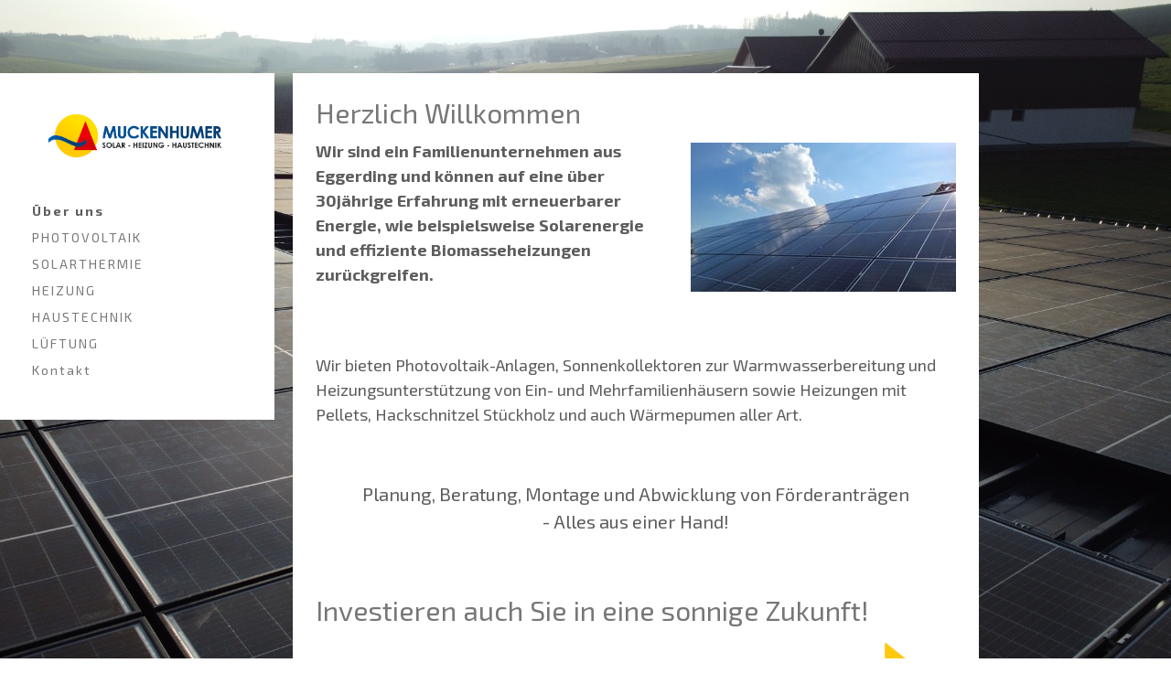

--- FILE ---
content_type: text/html; charset=UTF-8
request_url: https://www.muckenhumer.co.at/
body_size: 15284
content:
<!DOCTYPE html>
<html lang="de-DE"><head>
    <meta charset="utf-8"/>
    <link rel="dns-prefetch preconnect" href="https://u.jimcdn.com/" crossorigin="anonymous"/>
<link rel="dns-prefetch preconnect" href="https://assets.jimstatic.com/" crossorigin="anonymous"/>
<link rel="dns-prefetch preconnect" href="https://image.jimcdn.com" crossorigin="anonymous"/>
<link rel="dns-prefetch preconnect" href="https://fonts.jimstatic.com" crossorigin="anonymous"/>
<meta name="viewport" content="width=device-width, initial-scale=1"/>
<meta http-equiv="X-UA-Compatible" content="IE=edge"/>
<meta name="description" content="Muckenhumer Haustechnik -  Nachhaltige und energiesparende Energiesysteme Ihr Partner aus Eggerding wenn es um Photovoltaik und Heizung geht. "/>
<meta name="robots" content="index, follow, archive"/>
<meta property="st:section" content="Muckenhumer Haustechnik -  Nachhaltige und energiesparende Energiesysteme Ihr Partner aus Eggerding wenn es um Photovoltaik und Heizung geht. "/>
<meta name="generator" content="Jimdo Creator"/>
<meta name="twitter:title" content="Solar - Heizung - Haustechnik"/>
<meta name="twitter:description" content="Muckenhumer Haustechnik - Nachhaltige und energiesparende Energiesysteme Ihr Partner aus Eggerding wenn es um Photovoltaik und Heizung geht."/>
<meta name="twitter:card" content="summary_large_image"/>
<meta property="og:url" content="http://www.muckenhumer.co.at/"/>
<meta property="og:title" content="Solar - Heizung - Haustechnik"/>
<meta property="og:description" content="Muckenhumer Haustechnik - Nachhaltige und energiesparende Energiesysteme Ihr Partner aus Eggerding wenn es um Photovoltaik und Heizung geht."/>
<meta property="og:type" content="website"/>
<meta property="og:locale" content="de_DE"/>
<meta property="og:site_name" content="Muckenhumer"/>
<meta name="twitter:image" content="https://image.jimcdn.com/cdn-cgi/image/width=1920%2Cheight=1024%2Cfit=contain%2Cformat=jpg%2C/app/cms/storage/image/path/scdc34dbe6187e272/image/i79d9778dbb42628d/version/1711290210/image.jpg"/>
<meta property="og:image" content="https://image.jimcdn.com/cdn-cgi/image/width=1920%2Cheight=1024%2Cfit=contain%2Cformat=jpg%2C/app/cms/storage/image/path/scdc34dbe6187e272/image/i79d9778dbb42628d/version/1711290210/image.jpg"/>
<meta property="og:image:width" content="1821"/>
<meta property="og:image:height" content="1024"/>
<meta property="og:image:secure_url" content="https://image.jimcdn.com/cdn-cgi/image/width=1920%2Cheight=1024%2Cfit=contain%2Cformat=jpg%2C/app/cms/storage/image/path/scdc34dbe6187e272/image/i79d9778dbb42628d/version/1711290210/image.jpg"/><title>Solar - Heizung - Haustechnik - Muckenhumer</title>
<link rel="shortcut icon" href="https://u.jimcdn.com/cms/o/scdc34dbe6187e272/img/favicon.png?t=1301042708"/>
    
<link rel="canonical" href="https://www.muckenhumer.co.at/"/>

        <script src="https://assets.jimstatic.com/ckies.js.7c38a5f4f8d944ade39b.js"></script>

        <script src="https://assets.jimstatic.com/cookieControl.js.b05bf5f4339fa83b8e79.js"></script>
    <script>window.CookieControlSet.setToNormal();</script>

    <style>html,body{margin:0}.hidden{display:none}.n{padding:5px}#cc-website-title a {text-decoration: none}.cc-m-image-align-1{text-align:left}.cc-m-image-align-2{text-align:right}.cc-m-image-align-3{text-align:center}</style>

        <link href="https://u.jimcdn.com/cms/o/scdc34dbe6187e272/layout/dm_5a79a5cad27025b12d549fc15a0ed4f5/css/layout.css?t=1674303106" rel="stylesheet" type="text/css" id="jimdo_layout_css"/>
<script>     /* <![CDATA[ */     /*!  loadCss [c]2014 @scottjehl, Filament Group, Inc.  Licensed MIT */     window.loadCSS = window.loadCss = function(e,n,t){var r,l=window.document,a=l.createElement("link");if(n)r=n;else{var i=(l.body||l.getElementsByTagName("head")[0]).childNodes;r=i[i.length-1]}var o=l.styleSheets;a.rel="stylesheet",a.href=e,a.media="only x",r.parentNode.insertBefore(a,n?r:r.nextSibling);var d=function(e){for(var n=a.href,t=o.length;t--;)if(o[t].href===n)return e.call(a);setTimeout(function(){d(e)})};return a.onloadcssdefined=d,d(function(){a.media=t||"all"}),a};     window.onloadCSS = function(n,o){n.onload=function(){n.onload=null,o&&o.call(n)},"isApplicationInstalled"in navigator&&"onloadcssdefined"in n&&n.onloadcssdefined(o)}     /* ]]> */ </script>     <script>
// <![CDATA[
onloadCSS(loadCss('https://assets.jimstatic.com/web.css.0732c147b7adfbb7c932a67d78765812.css') , function() {
    this.id = 'jimdo_web_css';
});
// ]]>
</script>
<link href="https://assets.jimstatic.com/web.css.0732c147b7adfbb7c932a67d78765812.css" rel="preload" as="style"/>
<noscript>
<link href="https://assets.jimstatic.com/web.css.0732c147b7adfbb7c932a67d78765812.css" rel="stylesheet"/>
</noscript>
    <script>
    //<![CDATA[
        var jimdoData = {"isTestserver":false,"isLcJimdoCom":false,"isJimdoHelpCenter":false,"isProtectedPage":false,"cstok":"","cacheJsKey":"f2a20e3ad0eadf0179fa9c2ac1152f5cde1da56f","cacheCssKey":"f2a20e3ad0eadf0179fa9c2ac1152f5cde1da56f","cdnUrl":"https:\/\/assets.jimstatic.com\/","minUrl":"https:\/\/assets.jimstatic.com\/app\/cdn\/min\/file\/","authUrl":"https:\/\/a.jimdo.com\/","webPath":"https:\/\/www.muckenhumer.co.at\/","appUrl":"https:\/\/a.jimdo.com\/","cmsLanguage":"de_DE","isFreePackage":false,"mobile":false,"isDevkitTemplateUsed":true,"isTemplateResponsive":true,"websiteId":"scdc34dbe6187e272","pageId":807661664,"packageId":2,"shop":{"deliveryTimeTexts":{"1":"1 - 3 Tage Lieferzeit","2":"3 - 5 Tage Lieferzeit","3":"5 - 8 Tage Lieferzeit"},"checkoutButtonText":"Zur Kasse","isReady":false,"currencyFormat":{"pattern":"\u00a4#,##0.00","convertedPattern":"$#,##0.00","symbols":{"GROUPING_SEPARATOR":",","DECIMAL_SEPARATOR":".","CURRENCY_SYMBOL":"$"}},"currencyLocale":"en_US"},"tr":{"gmap":{"searchNotFound":"Die angegebene Adresse konnte nicht gefunden werden.","routeNotFound":"Die Anfahrtsroute konnte nicht berechnet werden. M\u00f6gliche Gr\u00fcnde: Die Startadresse ist zu ungenau oder zu weit von der Zieladresse entfernt."},"shop":{"checkoutSubmit":{"next":"N\u00e4chster Schritt","wait":"Bitte warten"},"paypalError":"Da ist leider etwas schiefgelaufen. Bitte versuche es erneut!","cartBar":"Zum Warenkorb","maintenance":"Dieser Shop ist vor\u00fcbergehend leider nicht erreichbar. Bitte probieren Sie es sp\u00e4ter noch einmal.","addToCartOverlay":{"productInsertedText":"Der Artikel wurde dem Warenkorb hinzugef\u00fcgt.","continueShoppingText":"Weiter einkaufen","reloadPageText":"neu laden"},"notReadyText":"Dieser Shop ist noch nicht vollst\u00e4ndig eingerichtet.","numLeftText":"Mehr als {:num} Exemplare dieses Artikels sind z.Z. leider nicht verf\u00fcgbar.","oneLeftText":"Es ist leider nur noch ein Exemplar dieses Artikels verf\u00fcgbar."},"common":{"timeout":"Es ist ein Fehler aufgetreten. Die von dir ausgew\u00e4hlte Aktion wurde abgebrochen. Bitte versuche es in ein paar Minuten erneut."},"form":{"badRequest":"Es ist ein Fehler aufgetreten: Die Eingaben konnten leider nicht \u00fcbermittelt werden. Bitte versuche es sp\u00e4ter noch einmal!"}},"jQuery":"jimdoGen002","isJimdoMobileApp":false,"bgConfig":{"id":20161364,"type":"slideshow","options":{"fixed":true,"speed":54},"images":[{"id":5275779964,"url":"https:\/\/image.jimcdn.com\/app\/cms\/image\/transf\/none\/path\/scdc34dbe6187e272\/backgroundarea\/ib9c3811c0be18b58\/version\/1674302907\/image.jpg","altText":"","focalPointX":0.583343505859375,"focalPointY":94.8672539364975051512374193407595157623291015625},{"id":5275806764,"url":"https:\/\/image.jimcdn.com\/app\/cms\/image\/transf\/none\/path\/scdc34dbe6187e272\/backgroundarea\/ide2186944e6697b4\/version\/1674303106\/image.jpg","altText":"","focalPointX":49.083343505859375,"focalPointY":42.6548645559665402515747700817883014678955078125}]},"bgFullscreen":null,"responsiveBreakpointLandscape":767,"responsiveBreakpointPortrait":480,"copyableHeadlineLinks":false,"tocGeneration":false,"googlemapsConsoleKey":false,"loggingForAnalytics":false,"loggingForPredefinedPages":false,"isFacebookPixelIdEnabled":false,"userAccountId":"3cd73e2a-6c94-4698-ae57-ca3a26582172"};
    // ]]>
</script>

     <script> (function(window) { 'use strict'; var regBuff = window.__regModuleBuffer = []; var regModuleBuffer = function() { var args = [].slice.call(arguments); regBuff.push(args); }; if (!window.regModule) { window.regModule = regModuleBuffer; } })(window); </script>
    <script src="https://assets.jimstatic.com/web.js.58bdb3da3da85b5697c0.js" async="true"></script>
    <script src="https://assets.jimstatic.com/at.js.62588d64be2115a866ce.js"></script>
    
</head>

<body class="body cc-page cc-page-index cc-indexpage j-m-gallery-styles j-m-video-styles j-m-hr-styles j-m-header-styles j-m-text-styles j-m-emotionheader-styles j-m-htmlCode-styles j-m-rss-styles j-m-form-styles-disabled j-m-table-styles j-m-textWithImage-styles j-m-downloadDocument-styles j-m-imageSubtitle-styles j-m-flickr-styles j-m-googlemaps-styles j-m-blogSelection-styles-disabled j-m-comment-styles-disabled j-m-jimdo-styles j-m-profile-styles j-m-guestbook-styles j-m-promotion-styles j-m-twitter-styles j-m-hgrid-styles j-m-shoppingcart-styles-disabled j-m-catalog-styles j-m-product-styles-disabled j-m-facebook-styles j-m-sharebuttons-styles j-m-formnew-styles-disabled j-m-callToAction-styles j-m-turbo-styles j-m-spacing-styles j-m-googleplus-styles j-m-dummy-styles j-m-search-styles j-m-booking-styles j-m-socialprofiles-styles j-footer-styles cc-pagemode-default cc-content-parent" id="page-807661664">

<div id="cc-inner" class="cc-content-parent">
  <input type="checkbox" id="jtpl-mobile-navigation__checkbox" class="jtpl-mobile-navigation__checkbox"/><!-- _main.sass --><div class="jtpl-main alignment-options cc-content-parent">

    <!-- background-area -->
    <div class="jtpl-background-area" background-area=""></div>
    <!-- END background-area -->

    <!-- _mobile-navigation.sass -->
    <nav class="jtpl-mobile-navigation navigation-colors navigation-colors--transparency"><label for="jtpl-mobile-navigation__checkbox" class="jtpl-mobile-navigation__label">
        <span class="jtpl-mobile-navigation__borders navigation-colors__menu-icon"></span>
      </label>
      <div class="jtpl-mobile-navigation__inner">
        <div data-container="navigation"><div class="j-nav-variant-nested"><ul class="cc-nav-level-0 j-nav-level-0"><li id="cc-nav-view-807661664" class="jmd-nav__list-item-0 cc-nav-current j-nav-current jmd-nav__item--current"><a href="/" data-link-title="Über uns" class="cc-nav-current j-nav-current jmd-nav__link--current">Über uns</a></li><li id="cc-nav-view-1052062064" class="jmd-nav__list-item-0"><a href="/photovoltaik/" data-link-title="PHOTOVOLTAIK">PHOTOVOLTAIK</a></li><li id="cc-nav-view-939821664" class="jmd-nav__list-item-0"><a href="/solarthermie/" data-link-title="SOLARTHERMIE">SOLARTHERMIE</a></li><li id="cc-nav-view-807661764" class="jmd-nav__list-item-0 j-nav-has-children"><a href="/heizung/" data-link-title="HEIZUNG">HEIZUNG</a><span data-navi-toggle="cc-nav-view-807661764" class="jmd-nav__toggle-button"></span><ul class="cc-nav-level-1 j-nav-level-1"><li id="cc-nav-view-1052044764" class="jmd-nav__list-item-1"><a href="/heizung/wärmepumpe/" data-link-title="Wärmepumpe">Wärmepumpe</a></li><li id="cc-nav-view-1045207264" class="jmd-nav__list-item-1"><a href="/heizung/pellets/" data-link-title="Pellets">Pellets</a></li><li id="cc-nav-view-1045983364" class="jmd-nav__list-item-1"><a href="/heizung/hackschnitzel/" data-link-title="Hackschnitzel">Hackschnitzel</a></li><li id="cc-nav-view-1045983464" class="jmd-nav__list-item-1"><a href="/heizung/stückholz/" data-link-title="Stückholz">Stückholz</a></li></ul></li><li id="cc-nav-view-1044476464" class="jmd-nav__list-item-0"><a href="/haustechnik/" data-link-title="HAUSTECHNIK">HAUSTECHNIK</a></li><li id="cc-nav-view-1118857564" class="jmd-nav__list-item-0"><a href="/lüftung/" data-link-title="LÜFTUNG">LÜFTUNG</a></li><li id="cc-nav-view-807662664" class="jmd-nav__list-item-0"><a href="/kontakt/" data-link-title="Kontakt">Kontakt</a></li></ul></div></div>
      </div>
    </nav><!-- END _mobile-navigation.sass --><!-- _header.sass --><header class="jtpl-header navigation-colors"><div class="jtpl-logo">
        <div id="cc-website-logo" class="cc-single-module-element"><div id="cc-m-5945721464" class="j-module n j-imageSubtitle"><div class="cc-m-image-container"><figure class="cc-imagewrapper cc-m-image-align-1">
<a href="https://www.muckenhumer.co.at/" target="_self"><img srcset="https://image.jimcdn.com/cdn-cgi/image/width=320%2Cheight=10000%2Cfit=contain%2Cformat=png%2C/app/cms/storage/image/path/scdc34dbe6187e272/image/id55be3d07fd55d54/version/1483983109/image.png 320w, https://image.jimcdn.com/cdn-cgi/image/width=640%2Cheight=10000%2Cfit=contain%2Cformat=png%2C/app/cms/storage/image/path/scdc34dbe6187e272/image/id55be3d07fd55d54/version/1483983109/image.png 640w, https://image.jimcdn.com/cdn-cgi/image/width=753%2Cheight=10000%2Cfit=contain%2Cformat=png%2C/app/cms/storage/image/path/scdc34dbe6187e272/image/id55be3d07fd55d54/version/1483983109/image.png 753w, https://image.jimcdn.com/cdn-cgi/image/width=960%2Cheight=10000%2Cfit=contain%2Cformat=png%2C/app/cms/storage/image/path/scdc34dbe6187e272/image/id55be3d07fd55d54/version/1483983109/image.png 960w, https://image.jimcdn.com/cdn-cgi/image/width=1280%2Cheight=10000%2Cfit=contain%2Cformat=png%2C/app/cms/storage/image/path/scdc34dbe6187e272/image/id55be3d07fd55d54/version/1483983109/image.png 1280w, https://image.jimcdn.com/cdn-cgi/image/width=1506%2Cheight=10000%2Cfit=contain%2Cformat=png%2C/app/cms/storage/image/path/scdc34dbe6187e272/image/id55be3d07fd55d54/version/1483983109/image.png 1506w" sizes="(min-width: 753px) 753px, 100vw" id="cc-m-imagesubtitle-image-5945721464" src="https://image.jimcdn.com/cdn-cgi/image/width=753%2Cheight=10000%2Cfit=contain%2Cformat=png%2C/app/cms/storage/image/path/scdc34dbe6187e272/image/id55be3d07fd55d54/version/1483983109/image.png" alt="Muckenhumer" class="" data-src-width="6272" data-src-height="1664" data-src="https://image.jimcdn.com/cdn-cgi/image/width=753%2Cheight=10000%2Cfit=contain%2Cformat=png%2C/app/cms/storage/image/path/scdc34dbe6187e272/image/id55be3d07fd55d54/version/1483983109/image.png" data-image-id="4141933764"/></a>    

</figure>
</div>
<div class="cc-clear"></div>
<script id="cc-m-reg-5945721464">// <![CDATA[

    window.regModule("module_imageSubtitle", {"data":{"imageExists":true,"hyperlink":"","hyperlink_target":"","hyperlinkAsString":"","pinterest":"0","id":5945721464,"widthEqualsContent":"0","resizeWidth":"753","resizeHeight":200},"id":5945721464});
// ]]>
</script></div></div>
      </div>

      <!-- _navigation.sass -->
      <nav class="jtpl-navigation"><div class="jtpl-navigation__inner">
          <div data-container="navigation"><div class="j-nav-variant-nested"><ul class="cc-nav-level-0 j-nav-level-0"><li id="cc-nav-view-807661664" class="jmd-nav__list-item-0 cc-nav-current j-nav-current jmd-nav__item--current"><a href="/" data-link-title="Über uns" class="cc-nav-current j-nav-current jmd-nav__link--current">Über uns</a></li><li id="cc-nav-view-1052062064" class="jmd-nav__list-item-0"><a href="/photovoltaik/" data-link-title="PHOTOVOLTAIK">PHOTOVOLTAIK</a></li><li id="cc-nav-view-939821664" class="jmd-nav__list-item-0"><a href="/solarthermie/" data-link-title="SOLARTHERMIE">SOLARTHERMIE</a></li><li id="cc-nav-view-807661764" class="jmd-nav__list-item-0 j-nav-has-children"><a href="/heizung/" data-link-title="HEIZUNG">HEIZUNG</a><span data-navi-toggle="cc-nav-view-807661764" class="jmd-nav__toggle-button"></span></li><li id="cc-nav-view-1044476464" class="jmd-nav__list-item-0"><a href="/haustechnik/" data-link-title="HAUSTECHNIK">HAUSTECHNIK</a></li><li id="cc-nav-view-1118857564" class="jmd-nav__list-item-0"><a href="/lüftung/" data-link-title="LÜFTUNG">LÜFTUNG</a></li><li id="cc-nav-view-807662664" class="jmd-nav__list-item-0"><a href="/kontakt/" data-link-title="Kontakt">Kontakt</a></li></ul></div></div>
        </div>
      </nav><!-- END _navigation.sass --></header><!-- END _header.sass --><!-- _section-main.sass --><section class="jtpl-section-main content-options cc-content-parent"><div class="jtpl-content cc-content-parent">
        <div id="content_area" data-container="content"><div id="content_start"></div>
        
        <div id="cc-matrix-994964964"><div id="cc-m-5865794564" class="j-module n j-header "><h2 class="" id="cc-m-header-5865794564">Herzlich Willkommen</h2></div><div id="cc-m-5884564564" class="j-module n j-textWithImage "><figure class="cc-imagewrapper cc-m-image-align-2">
<a href="javascript:;" rel="lightbox" data-href="https://image.jimcdn.com/cdn-cgi/image/fit=contain%2Cformat=jpg%2C/app/cms/storage/image/path/scdc34dbe6187e272/image/i79d9778dbb42628d/version/1711290210/image.jpg"><img srcset="https://image.jimcdn.com/cdn-cgi/image/width=290%2Cheight=1024%2Cfit=contain%2Cformat=jpg%2C/app/cms/storage/image/path/scdc34dbe6187e272/image/i79d9778dbb42628d/version/1711290210/image.jpg 290w, https://image.jimcdn.com/cdn-cgi/image/width=320%2Cheight=1024%2Cfit=contain%2Cformat=jpg%2C/app/cms/storage/image/path/scdc34dbe6187e272/image/i79d9778dbb42628d/version/1711290210/image.jpg 320w, https://image.jimcdn.com/cdn-cgi/image/width=580%2Cheight=1024%2Cfit=contain%2Cformat=jpg%2C/app/cms/storage/image/path/scdc34dbe6187e272/image/i79d9778dbb42628d/version/1711290210/image.jpg 580w" sizes="(min-width: 290px) 290px, 100vw" id="cc-m-textwithimage-image-5884564564" src="https://image.jimcdn.com/cdn-cgi/image/width=290%2Cheight=1024%2Cfit=contain%2Cformat=jpg%2C/app/cms/storage/image/path/scdc34dbe6187e272/image/i79d9778dbb42628d/version/1711290210/image.jpg" alt="" class="" data-src-width="4032" data-src-height="2268" data-src="https://image.jimcdn.com/cdn-cgi/image/width=290%2Cheight=1024%2Cfit=contain%2Cformat=jpg%2C/app/cms/storage/image/path/scdc34dbe6187e272/image/i79d9778dbb42628d/version/1711290210/image.jpg" data-image-id="4070588064"/></a>    

</figure>
<div>
    <div id="cc-m-textwithimage-5884564564" data-name="text" data-action="text" class="cc-m-textwithimage-inline-rte">
        <p style="text-align: left;">
    <span style="font-size: 18px;"><strong>Wir sind ein Familienunternehmen aus Eggerding und können auf eine über 30jährige Erfahrung mit erneuerbarer Energie, wie beispielsweise Solarenergie und
    effiziente Biomasseheizungen zurückgreifen.</strong></span>
</p>

<p style="text-align: justify;">
     
</p>

<p style="text-align: justify;">
     
</p>

<p style="text-align: justify;">
     
</p>

<p style="text-align: left;">
    <span style="font-size: 18px;">Wir bieten Photovoltaik-Anlagen, Sonnenkollektoren zur Warmwasserbereitung und Heizungsunterstützung von Ein- und Mehrfamilienhäusern sowie Heizungen
    mit</span><br/>
    <span style="font-size: 18px;">Pellets, Hackschnitzel Stückholz und auch Wärmepumen aller Art.</span>
</p>    </div>
</div>

<div class="cc-clear"></div>
<script id="cc-m-reg-5884564564">// <![CDATA[

    window.regModule("module_textWithImage", {"data":{"imageExists":true,"hyperlink":"","hyperlink_target":"","hyperlinkAsString":"","pinterest":"0","id":5884564564,"widthEqualsContent":"0","resizeWidth":"290","resizeHeight":164},"variant":"default","selector":"#cc-m-5884564564","id":5884564564});
// ]]>
</script></div><div id="cc-m-5847691964" class="j-module n j-text "><p>
     
</p>

<p style="text-align: center;">
     <br/>
    <span style="font-size: 20px;">Planung, Beratung, Montage und Abwicklung von Förderanträgen</span>
</p>

<p style="text-align: center;">
    <span style="font-size: 20px;">- Alles aus einer Hand!</span>
</p>

<p>
    <span style="font-size: 20px;"> </span>
</p>

<p>
     
</p></div><div id="cc-m-5857719164" class="j-module n j-header "><h2 class="" id="cc-m-header-5857719164">Investieren auch Sie in eine sonnige Zukunft!</h2></div><div id="cc-m-5857726964" class="j-module n j-textWithImage "><figure class="cc-imagewrapper cc-m-image-align-2">
<a href="/kontakt/"><img srcset="https://image.jimcdn.com/cdn-cgi/image/width=150%2Cheight=1024%2Cfit=contain%2Cformat=png%2C/app/cms/storage/image/path/scdc34dbe6187e272/image/i0c9a76bdefcbe6cb/version/1390230820/image.png 150w, https://image.jimcdn.com/cdn-cgi/image/width=300%2Cheight=1024%2Cfit=contain%2Cformat=png%2C/app/cms/storage/image/path/scdc34dbe6187e272/image/i0c9a76bdefcbe6cb/version/1390230820/image.png 300w" sizes="(min-width: 150px) 150px, 100vw" id="cc-m-textwithimage-image-5857726964" src="https://image.jimcdn.com/cdn-cgi/image/width=150%2Cheight=1024%2Cfit=contain%2Cformat=png%2C/app/cms/storage/image/path/scdc34dbe6187e272/image/i0c9a76bdefcbe6cb/version/1390230820/image.png" alt="" class="" data-src-width="374" data-src-height="299" data-src="https://image.jimcdn.com/cdn-cgi/image/width=150%2Cheight=1024%2Cfit=contain%2Cformat=png%2C/app/cms/storage/image/path/scdc34dbe6187e272/image/i0c9a76bdefcbe6cb/version/1390230820/image.png" data-image-id="4040996564"/></a>    

</figure>
<div>
    <div id="cc-m-textwithimage-5857726964" data-name="text" data-action="text" class="cc-m-textwithimage-inline-rte">
        <p>
     
</p>

<p style="text-align: right;">
     
</p>

<p>
    Haben Sie Fragen? Wir informieren Sie gerne und unverbindlich.
</p>

<p>
     
</p>    </div>
</div>

<div class="cc-clear"></div>
<script id="cc-m-reg-5857726964">// <![CDATA[

    window.regModule("module_textWithImage", {"data":{"imageExists":true,"hyperlink":"\/app\/scdc34dbe6187e272\/pa8306fa4b89041a1\/","hyperlink_target":"","hyperlinkAsString":"Kontakt","pinterest":"0","id":5857726964,"widthEqualsContent":"0","resizeWidth":"150","resizeHeight":120},"id":5857726964});
// ]]>
</script></div><div id="cc-m-7161264964" class="j-module n j-spacing ">
    <div class="cc-m-spacer" style="height: 100px;">
    
</div>

</div><div id="cc-m-8197002364" class="j-module n j-hr ">    <hr/>
</div><div id="cc-m-6382615564" class="j-module n j-header "><h2 class="" id="cc-m-header-6382615564">Wir Sind Fronius System Partner</h2></div><div id="cc-m-6382615264" class="j-module n j-textWithImage "><figure class="cc-imagewrapper cc-m-image-align-1">
<img srcset="https://image.jimcdn.com/cdn-cgi/image/width=248%2Cheight=1024%2Cfit=contain%2Cformat=png%2C/app/cms/storage/image/path/scdc34dbe6187e272/image/i1a68f7790eff7161/version/1712592669/image.png 248w, https://image.jimcdn.com/cdn-cgi/image/width=320%2Cheight=1024%2Cfit=contain%2Cformat=png%2C/app/cms/storage/image/path/scdc34dbe6187e272/image/i1a68f7790eff7161/version/1712592669/image.png 320w, https://image.jimcdn.com/cdn-cgi/image/width=496%2Cheight=1024%2Cfit=contain%2Cformat=png%2C/app/cms/storage/image/path/scdc34dbe6187e272/image/i1a68f7790eff7161/version/1712592669/image.png 496w" sizes="(min-width: 248px) 248px, 100vw" id="cc-m-textwithimage-image-6382615264" src="https://image.jimcdn.com/cdn-cgi/image/width=248%2Cheight=1024%2Cfit=contain%2Cformat=png%2C/app/cms/storage/image/path/scdc34dbe6187e272/image/i1a68f7790eff7161/version/1712592669/image.png" alt="" class="" data-src-width="709" data-src-height="709" data-src="https://image.jimcdn.com/cdn-cgi/image/width=248%2Cheight=1024%2Cfit=contain%2Cformat=png%2C/app/cms/storage/image/path/scdc34dbe6187e272/image/i1a68f7790eff7161/version/1712592669/image.png" data-image-id="4353562764"/>    

</figure>
<div>
    <div id="cc-m-textwithimage-6382615264" data-name="text" data-action="text" class="cc-m-textwithimage-inline-rte">
        <p>
    <span style="font-size: 16px;"><strong>Fronius System Partner sind von Fronius ausgewählte und geschulte Installateure.</strong></span>
</p>

<p>
     
</p>

<p>
    <span style="font-size: 16px;"><strong>Wir bieten Ihnen immer höchste Qualität, sowohl in der Planung, als auch bei der Installation und Servicierung Ihrer individuellen
    Energielösung.</strong></span>
</p>

<p>
     
</p>

<p>
    <span style="font-size: 16px;"><strong>Wir beraten Sie gerne zu einer lebenswerten Zukunft mit 100 % erneuerbarer Energie.</strong></span>
</p>

<p>
    <span style="font-size: 18px;"><strong> </strong></span>
</p>    </div>
</div>

<div class="cc-clear"></div>
<script id="cc-m-reg-6382615264">// <![CDATA[

    window.regModule("module_textWithImage", {"data":{"imageExists":true,"hyperlink":"","hyperlink_target":"","hyperlinkAsString":"","pinterest":"0","id":6382615264,"widthEqualsContent":"0","resizeWidth":"248","resizeHeight":248},"id":6382615264});
// ]]>
</script></div><div id="cc-m-6232838464" class="j-module n j-spacing ">
    <div class="cc-m-spacer" style="height: 75px;">
    
</div>

</div><div id="cc-m-5857729464" class="j-module n j-hr ">    <hr/>
</div><div id="cc-m-6919605164" class="j-module n j-header "><h2 class="" id="cc-m-header-6919605164">ETA Heiztechnik Imagefilm</h2></div><div id="cc-m-6919604964" class="j-module n j-video "><div class="cc-m-video-gutter cc-m-video-align-left cc-m-video-ratio-2" style="width: 666px;">
    <div class="cc-m-video-wrapper">
<iframe id="cc-m-video-youtu-container-6919604964" class="cc-m-video-youtu-container cc-m-video-container" frameborder="0" allowfullscreen="true" style="border: 0; display: none" data-src="https://www.youtube-nocookie.com/embed/Mib4J4nmS3s?wmode=transparent&amp;vq=hd1080">
</iframe>
<div class="cc-youtu-embed-placeholder" style="                 font-weight: lighter;                 font-family: sans-serif;                 font-size: 12pt;                 line-height: 1.5em;                 width: 100%;                 height: 100%;                 display: none;                 background-color: #717677;                 position: absolute;              ">
    <div>
        <img src="https://assets.jimstatic.com/s/img/web/module/video/video-play.svg" style="                             position: absolute;                             bottom: 0;                             left: 0;                             right: 0;                             top: -25%;                             margin: auto;                             max-width: 100%;                             max-height: 100%;"/>
    </div>
    <div style="                     margin: auto;                     text-align: center;                     bottom: 0;                     position: absolute;                     padding: 16px;                     font-size: 10pt;                     line-height: 1.5em;                     color: white;                     background-color: rgba(113, 118, 119, 0.66);                 ">
                    <span>
                        Inhalte von YouTube werden aufgrund deiner Cookie-Einstellungen nicht angezeigt. Akzeptiere die <a href="javascript:window.CookieControl.showCookieSettings();">funktionellen Cookies im Cookie-Banner</a>, um den Cookie-Richtlinien von YouTube zuzustimmen und den Inhalt anzusehen.                    </span>
    </div>
</div>
        <div class="cc-m-video-overlay"></div>
    </div>

</div>

<div class="cc-clear"></div>

<script id="cc-m-reg-6919604964">// <![CDATA[

    window.regModule("module_video", {"variant":"default","id":6919604964,"maxwidth":1920,"maxheight":1200,"minwidth":100,"minheight":100,"useContentSize":0,"isVideoValid":true,"align":"left","height":"374","width":"666","ratioIndex":2});
// ]]>
</script></div><div id="cc-m-6919605264" class="j-module n j-text "><div class="" data-block="true" data-editor="dlivl" data-offset-key="68tpn-0-0">
    <div data-offset-key="68tpn-0-0" class="_1mf _1mj">
        <span data-offset-key="68tpn-0-0"><span data-text="true">Als Zertifizierter ETA Heiztechnik Servicepartner freuen wir uns besonders über den neuen Imagefilm!</span></span>
    </div>
</div>

<div class="" data-block="true" data-editor="dlivl" data-offset-key="b87vd-0-0">
    <div data-offset-key="b87vd-0-0" class="_1mf _1mj">
        <span data-offset-key="b87vd-0-0"> </span>
    </div>
</div>

<div class="" data-block="true" data-editor="dlivl" data-offset-key="mvi7-0-0">
    <div data-offset-key="mvi7-0-0" class="_1mf _1mj">
        <span data-offset-key="mvi7-0-0"><span data-text="true">Dieser ermöglicht einen kleinen Einblick in die Abläufe von einer der besten Pellet, Hackschnitzel sowie Stückholz Heizungsfirmen
        Österreich und auch der Welt.</span></span>
    </div>
</div>

<div class="" data-block="true" data-editor="dlivl" data-offset-key="e1uo-0-0">
    <div data-offset-key="e1uo-0-0" class="_1mf _1mj">
        <span data-offset-key="e1uo-0-0"> </span>
    </div>
</div></div><div id="cc-m-6447315864" class="j-module n j-spacing ">
    <div class="cc-m-spacer" style="height: 50px;">
    
</div>

</div><div id="cc-m-8197002464" class="j-module n j-hr ">    <hr/>
</div><div id="cc-m-7161261564" class="j-module n j-header "><h2 class="" id="cc-m-header-7161261564">Aktuelle Studie zum Thema Heizung</h2></div><div id="cc-m-7161261664" class="j-module n j-header "><h3 class="" id="cc-m-header-7161261664">Heizkostenvergleich der TU Wien - Was kostet Heizen wirklich?</h3></div><div id="cc-m-7161262164" class="j-module n j-text "><p>
    Der Heizkostenvergleich der TU-Wien basiert auf realistischen Annahmen – die Ergebnisse unterscheiden sich daher stark vom jährlich veröffentlichten Heizkostenvergleich der Österreichischen
    Energieagentur. Lesen Sie hier die Ergebnisse sowie Details zum Ausgangspunkt und Methodik der Studie. Ein wichtiges Ergebnis vorweg: Erneuerbare Energie ist wettbewerbsfähig und günstiger als
    fossile Energieträger.<br/>
    Hier der Link zur Studie:
</p></div><div id="cc-m-7161264364" class="j-module n j-imageSubtitle "><figure class="cc-imagewrapper cc-m-image-align-1 cc-m-width-maxed">
<a href="https://www.propellets.at/Heizkostenvergleich_TU-Wien" target="_blank"><img srcset="https://image.jimcdn.com/cdn-cgi/image/width=320%2Cheight=10000%2Cfit=contain%2Cformat=jpg%2C/app/cms/storage/image/path/scdc34dbe6187e272/image/i766d8df310aa64db/version/1517256800/image.jpg 320w, https://image.jimcdn.com/cdn-cgi/image/width=640%2Cheight=10000%2Cfit=contain%2Cformat=jpg%2C/app/cms/storage/image/path/scdc34dbe6187e272/image/i766d8df310aa64db/version/1517256800/image.jpg 640w, https://image.jimcdn.com/cdn-cgi/image/width=666%2Cheight=10000%2Cfit=contain%2Cformat=jpg%2C/app/cms/storage/image/path/scdc34dbe6187e272/image/i766d8df310aa64db/version/1517256800/image.jpg 666w, https://image.jimcdn.com/cdn-cgi/image/width=960%2Cheight=10000%2Cfit=contain%2Cformat=jpg%2C/app/cms/storage/image/path/scdc34dbe6187e272/image/i766d8df310aa64db/version/1517256800/image.jpg 960w, https://image.jimcdn.com/cdn-cgi/image/width=1280%2Cheight=10000%2Cfit=contain%2Cformat=jpg%2C/app/cms/storage/image/path/scdc34dbe6187e272/image/i766d8df310aa64db/version/1517256800/image.jpg 1280w, https://image.jimcdn.com/cdn-cgi/image/width=1332%2Cheight=10000%2Cfit=contain%2Cformat=jpg%2C/app/cms/storage/image/path/scdc34dbe6187e272/image/i766d8df310aa64db/version/1517256800/image.jpg 1332w" sizes="(min-width: 666px) 666px, 100vw" id="cc-m-imagesubtitle-image-7161264364" src="https://image.jimcdn.com/cdn-cgi/image/width=666%2Cheight=10000%2Cfit=contain%2Cformat=jpg%2C/app/cms/storage/image/path/scdc34dbe6187e272/image/i766d8df310aa64db/version/1517256800/image.jpg" alt="" class="" data-src-width="4965" data-src-height="3505" data-src="https://image.jimcdn.com/cdn-cgi/image/width=666%2Cheight=10000%2Cfit=contain%2Cformat=jpg%2C/app/cms/storage/image/path/scdc34dbe6187e272/image/i766d8df310aa64db/version/1517256800/image.jpg" data-image-id="4635026864"/></a>    

</figure>

<div class="cc-clear"></div>
<script id="cc-m-reg-7161264364">// <![CDATA[

    window.regModule("module_imageSubtitle", {"data":{"imageExists":true,"hyperlink":"https:\/\/www.propellets.at\/Heizkostenvergleich_TU-Wien","hyperlink_target":"_blank","hyperlinkAsString":"https:\/\/www.propellets.at\/Heizkostenvergleich_TU-Wien","pinterest":"0","id":7161264364,"widthEqualsContent":"1","resizeWidth":"666","resizeHeight":471},"id":7161264364});
// ]]>
</script></div><div id="cc-m-7161264864" class="j-module n j-spacing ">
    <div class="cc-m-spacer" style="height: 101px;">
    
</div>

</div><div id="cc-m-6382610564" class="j-module n j-hr ">    <hr/>
</div><div id="cc-m-6382608964" class="j-module n j-header "><h2 class="" id="cc-m-header-6382608964">Wir gratulieren!</h2></div><div id="cc-m-6382609064" class="j-module n j-textWithImage "><figure class="cc-imagewrapper cc-m-image-align-1">
<img srcset="https://image.jimcdn.com/cdn-cgi/image/width=320%2Cheight=1024%2Cfit=contain%2Cformat=jpg%2C/app/cms/storage/image/path/scdc34dbe6187e272/image/i72f8c50abc0a1d0e/version/1499526184/image.jpg 320w, https://image.jimcdn.com/cdn-cgi/image/width=640%2Cheight=1024%2Cfit=contain%2Cformat=jpg%2C/app/cms/storage/image/path/scdc34dbe6187e272/image/i72f8c50abc0a1d0e/version/1499526184/image.jpg 640w, https://image.jimcdn.com/cdn-cgi/image/width=646%2Cheight=1024%2Cfit=contain%2Cformat=jpg%2C/app/cms/storage/image/path/scdc34dbe6187e272/image/i72f8c50abc0a1d0e/version/1499526184/image.jpg 646w, https://image.jimcdn.com/cdn-cgi/image/width=960%2Cheight=1024%2Cfit=contain%2Cformat=jpg%2C/app/cms/storage/image/path/scdc34dbe6187e272/image/i72f8c50abc0a1d0e/version/1499526184/image.jpg 960w, https://image.jimcdn.com/cdn-cgi/image/width=1280%2Cheight=1024%2Cfit=contain%2Cformat=jpg%2C/app/cms/storage/image/path/scdc34dbe6187e272/image/i72f8c50abc0a1d0e/version/1499526184/image.jpg 1280w, https://image.jimcdn.com/cdn-cgi/image/width=1292%2Cheight=1024%2Cfit=contain%2Cformat=jpg%2C/app/cms/storage/image/path/scdc34dbe6187e272/image/i72f8c50abc0a1d0e/version/1499526184/image.jpg 1292w" sizes="(min-width: 646px) 646px, 100vw" id="cc-m-textwithimage-image-6382609064" src="https://image.jimcdn.com/cdn-cgi/image/width=646%2Cheight=1024%2Cfit=contain%2Cformat=jpg%2C/app/cms/storage/image/path/scdc34dbe6187e272/image/i72f8c50abc0a1d0e/version/1499526184/image.jpg" alt="" class="" data-src-width="5184" data-src-height="3456" data-src="https://image.jimcdn.com/cdn-cgi/image/width=646%2Cheight=1024%2Cfit=contain%2Cformat=jpg%2C/app/cms/storage/image/path/scdc34dbe6187e272/image/i72f8c50abc0a1d0e/version/1499526184/image.jpg" data-image-id="4353555964"/>    

</figure>
<div>
    <div id="cc-m-textwithimage-6382609064" data-name="text" data-action="text" class="cc-m-textwithimage-inline-rte">
        <p>
    <strong>Nach dem Gas-Sanitär Meister im letzten Jahr hat Rafael Muckenhumer auch den Meister in Heizungstechnik mit Auszeichnung bestanden!</strong>
</p>

<p>
     
</p>

<p>
    <strong>Wir gratulieren sehr herzlich</strong> <strong>und wünschen ihm auf seinem weiteren Ausbildungsweg alles Gute!</strong>
</p>    </div>
</div>

<div class="cc-clear"></div>
<script id="cc-m-reg-6382609064">// <![CDATA[

    window.regModule("module_textWithImage", {"data":{"imageExists":true,"hyperlink":"","hyperlink_target":"","hyperlinkAsString":"","pinterest":"0","id":6382609064,"widthEqualsContent":"0","resizeWidth":"646","resizeHeight":431},"id":6382609064});
// ]]>
</script></div><div id="cc-m-6832675964" class="j-module n j-spacing ">
    <div class="cc-m-spacer" style="height: 50px;">
    
</div>

</div><div id="cc-m-6454703364" class="j-module n j-header "><h2 class="" id="cc-m-header-6454703364">Die neue Hackschnitzelheizung von ETA</h2></div><div id="cc-m-6454698464" class="j-module n j-textWithImage "><figure class="cc-imagewrapper cc-m-image-align-1">
<a href="/heizung/hackschnitzel/"><img srcset="https://image.jimcdn.com/cdn-cgi/image/width=320%2Cheight=1024%2Cfit=contain%2Cformat=jpg%2C/app/cms/storage/image/path/scdc34dbe6187e272/image/id662fd9393b6be0d/version/1483805350/image.jpg 320w, https://image.jimcdn.com/cdn-cgi/image/width=322%2Cheight=1024%2Cfit=contain%2Cformat=jpg%2C/app/cms/storage/image/path/scdc34dbe6187e272/image/id662fd9393b6be0d/version/1483805350/image.jpg 322w, https://image.jimcdn.com/cdn-cgi/image/width=640%2Cheight=1024%2Cfit=contain%2Cformat=jpg%2C/app/cms/storage/image/path/scdc34dbe6187e272/image/id662fd9393b6be0d/version/1483805350/image.jpg 640w, https://image.jimcdn.com/cdn-cgi/image/width=644%2Cheight=1024%2Cfit=contain%2Cformat=jpg%2C/app/cms/storage/image/path/scdc34dbe6187e272/image/id662fd9393b6be0d/version/1483805350/image.jpg 644w" sizes="(min-width: 322px) 322px, 100vw" id="cc-m-textwithimage-image-6454698464" src="https://image.jimcdn.com/cdn-cgi/image/width=322%2Cheight=1024%2Cfit=contain%2Cformat=jpg%2C/app/cms/storage/image/path/scdc34dbe6187e272/image/id662fd9393b6be0d/version/1483805350/image.jpg" alt="" class="" data-src-width="1128" data-src-height="1200" data-src="https://image.jimcdn.com/cdn-cgi/image/width=322%2Cheight=1024%2Cfit=contain%2Cformat=jpg%2C/app/cms/storage/image/path/scdc34dbe6187e272/image/id662fd9393b6be0d/version/1483805350/image.jpg" data-image-id="4397046264"/></a>    

</figure>
<div>
    <div id="cc-m-textwithimage-6454698464" data-name="text" data-action="text" class="cc-m-textwithimage-inline-rte">
        <p>
    <span style="font-size: 13px;"><strong>Noch effizienter und sparsamer</strong>. </span> <span style="font-size: 13px;">Das Unternehmen ETA bietet den optimierten ETA eHACK
    Hackschnitzelkessel mit neuer Verbrennungstechnik und integrierbarem Partikelabscheider. Welches Holz wird zu Hackschnitzeln verarbeitet? Wie hoch ist der Wassergehalt? Wie viel Rinde wurde
    mitverarbeitet? – Je nach Hackgutqualität gelangen nach der Verbrennung unterschiedlich viele Staubpartikel in die Abgase. Da ist es nicht immer leicht, die gesetzlich vorgegebenen Emissionswerte
    einzuhalten. Entscheidend sind eine optimale Verbrennung in einer sauberen Brennkammer und, wenn notwendig, ein Partikelabscheider (Staubfilter) im Abgasweg. Ein integrierter Partikelabscheider
    ist eine Revolution.</span>
</p>

<p>
     
</p>    </div>
</div>

<div class="cc-clear"></div>
<script id="cc-m-reg-6454698464">// <![CDATA[

    window.regModule("module_textWithImage", {"data":{"imageExists":true,"hyperlink":"\/app\/scdc34dbe6187e272\/pe059ba3588bc2a3a\/","hyperlink_target":"","hyperlinkAsString":"Hackschnitzel","pinterest":"0","id":6454698464,"widthEqualsContent":"0","resizeWidth":"322","resizeHeight":343},"id":6454698464});
// ]]>
</script></div><div id="cc-m-5858315964" class="j-module n j-hr ">    <hr/>
</div><div id="cc-m-5956800264" class="j-module n j-sharebuttons ">
<div class="cc-sharebuttons-element cc-sharebuttons-size-32 cc-sharebuttons-style-colored cc-sharebuttons-design-round cc-sharebuttons-align-left">


    <a class="cc-sharebuttons-facebook" href="http://www.facebook.com/sharer.php?u=https://www.muckenhumer.co.at/&amp;t=%C3%9Cber%20uns" title="Facebook" target="_blank"></a><a class="cc-sharebuttons-x" href="https://x.com/share?text=%C3%9Cber%20uns&amp;url=https%3A%2F%2Fwww.muckenhumer.co.at%2F" title="X" target="_blank"></a><a class="cc-sharebuttons-mail" href="mailto:?subject=%C3%9Cber%20uns&amp;body=https://www.muckenhumer.co.at/" title="E-Mail" target=""></a><a class="cc-sharebuttons-evernote" href="http://www.evernote.com/clip.action?url=https://www.muckenhumer.co.at/&amp;title=%C3%9Cber%20uns" title="Evernote" target="_blank"></a><a class="cc-sharebuttons-linkedin" href="http://www.linkedin.com/shareArticle?mini=true&amp;url=https://www.muckenhumer.co.at/&amp;title=%C3%9Cber%20uns" title="LinkedIn" target="_blank"></a><a class="cc-sharebuttons-xing" href="https://www.xing.com/social_plugins/share/new?url=https://www.muckenhumer.co.at/" title="Xing" target="_blank"></a><a class="cc-sharebuttons-tumblr" href="http://www.tumblr.com/share?v=3&amp;u=https://www.muckenhumer.co.at/&amp;t=%C3%9Cber%20uns" title="Tumblr" target="_blank"></a>

</div>
</div></div>
        
        </div>
      </div>
    </section><!-- END _section-main.sass --><!-- _section-aside.sass --><section class="jtpl-section-aside sidebar-options-box"><aside class="jtpl-sidebar sidebar-options-inner"><div data-container="sidebar"><div id="cc-matrix-994965564"><div id="cc-m-5957939164" class="j-module n j-textWithImage "><figure class="cc-imagewrapper cc-m-image-align-1">
<a href="http://www.energiesparen-im-haushalt.de/energie/bauen-und-modernisieren/modernisierung-haus/heizung-modernisieren/heizkosten-gas-oel-pellets.html" target="_blank"><img srcset="https://image.jimcdn.com/cdn-cgi/image/width=152%2Cheight=1024%2Cfit=contain%2Cformat=jpg%2C/app/cms/storage/image/path/scdc34dbe6187e272/image/i12508474a11893c1/version/1425548049/image.jpg 152w, https://image.jimcdn.com/cdn-cgi/image//app/cms/storage/image/path/scdc34dbe6187e272/image/i12508474a11893c1/version/1425548049/image.jpg 250w" sizes="(min-width: 152px) 152px, 100vw" id="cc-m-textwithimage-image-5957939164" src="https://image.jimcdn.com/cdn-cgi/image/width=152%2Cheight=1024%2Cfit=contain%2Cformat=jpg%2C/app/cms/storage/image/path/scdc34dbe6187e272/image/i12508474a11893c1/version/1425548049/image.jpg" alt="" class="" data-src-width="250" data-src-height="150" data-src="https://image.jimcdn.com/cdn-cgi/image/width=152%2Cheight=1024%2Cfit=contain%2Cformat=jpg%2C/app/cms/storage/image/path/scdc34dbe6187e272/image/i12508474a11893c1/version/1425548049/image.jpg" data-image-id="4155314064"/></a>    

</figure>
<div>
    <div id="cc-m-textwithimage-5957939164" data-name="text" data-action="text" class="cc-m-textwithimage-inline-rte">
        <p>
    Heizkostenvergleich
</p>    </div>
</div>

<div class="cc-clear"></div>
<script id="cc-m-reg-5957939164">// <![CDATA[

    window.regModule("module_textWithImage", {"data":{"imageExists":true,"hyperlink":"http:\/\/www.energiesparen-im-haushalt.de\/energie\/bauen-und-modernisieren\/modernisierung-haus\/heizung-modernisieren\/heizkosten-gas-oel-pellets.html","hyperlink_target":"_blank","hyperlinkAsString":"http:\/\/www.energiesparen-im-haushalt.de\/energie\/bauen-und-modernisieren\/modernisierung-haus\/heizung-modernisieren\/heizkosten-gas-oel-pellets.html","pinterest":"0","id":5957939164,"widthEqualsContent":"0","resizeWidth":"152","resizeHeight":92},"id":5957939164});
// ]]>
</script></div><div id="cc-m-6257921064" class="j-module n j-textWithImage "><figure class="cc-imagewrapper cc-m-image-align-1">
<a href="https://www.klimafonds.gv.at/" target="_blank"><img srcset="https://image.jimcdn.com/cdn-cgi/image/width=145%2Cheight=1024%2Cfit=contain%2Cformat=jpg%2C/app/cms/storage/image/path/scdc34dbe6187e272/image/i5b1b5459d240469b/version/1456479203/image.jpg 145w, https://image.jimcdn.com/cdn-cgi/image//app/cms/storage/image/path/scdc34dbe6187e272/image/i5b1b5459d240469b/version/1456479203/image.jpg 261w" sizes="(min-width: 145px) 145px, 100vw" id="cc-m-textwithimage-image-6257921064" src="https://image.jimcdn.com/cdn-cgi/image/width=145%2Cheight=1024%2Cfit=contain%2Cformat=jpg%2C/app/cms/storage/image/path/scdc34dbe6187e272/image/i5b1b5459d240469b/version/1456479203/image.jpg" alt="" class="" data-src-width="261" data-src-height="193" data-src="https://image.jimcdn.com/cdn-cgi/image/width=145%2Cheight=1024%2Cfit=contain%2Cformat=jpg%2C/app/cms/storage/image/path/scdc34dbe6187e272/image/i5b1b5459d240469b/version/1456479203/image.jpg" data-image-id="4283834164"/></a>    

</figure>
<div>
    <div id="cc-m-textwithimage-6257921064" data-name="text" data-action="text" class="cc-m-textwithimage-inline-rte">
        <p>
     
</p>

<p>
     
</p>

<p>
     
</p>

<p>
     
</p>

<p>
     
</p>

<p>
     
</p>

<p>
    Aktuelle Förderungen
</p>    </div>
</div>

<div class="cc-clear"></div>
<script id="cc-m-reg-6257921064">// <![CDATA[

    window.regModule("module_textWithImage", {"data":{"imageExists":true,"hyperlink":"https:\/\/www.klimafonds.gv.at\/","hyperlink_target":"_blank","hyperlinkAsString":"https:\/\/www.klimafonds.gv.at\/","pinterest":"0","id":6257921064,"widthEqualsContent":"0","resizeWidth":"145","resizeHeight":108},"id":6257921064});
// ]]>
</script></div><div id="cc-m-5871175364" class="j-module n j-textWithImage "><figure class="cc-imagewrapper cc-m-image-align-1">
<a href="http://www.land-oberoesterreich.gv.at/cps/rde/xchg/ooe/hs.xsl/12819_DEU_HTML.htm" target="_blank"><img srcset="https://image.jimcdn.com/cdn-cgi/image//app/cms/storage/image/path/scdc34dbe6187e272/image/i15d67acec3db620b/version/1399745386/image.gif 127w" sizes="(min-width: 127px) 127px, 100vw" id="cc-m-textwithimage-image-5871175364" src="https://image.jimcdn.com/cdn-cgi/image//app/cms/storage/image/path/scdc34dbe6187e272/image/i15d67acec3db620b/version/1399745386/image.gif" alt="" class="" data-src-width="127" data-src-height="69" data-src="https://image.jimcdn.com/cdn-cgi/image//app/cms/storage/image/path/scdc34dbe6187e272/image/i15d67acec3db620b/version/1399745386/image.gif" data-image-id="4054948564"/></a>    

</figure>
<div>
    <div id="cc-m-textwithimage-5871175364" data-name="text" data-action="text" class="cc-m-textwithimage-inline-rte">
        <p>
              
</p>

<p>
    <br data-mce-bogus="1"/>
</p>

<p>
    <br data-mce-bogus="1"/>
</p>

<p>
    <br data-mce-bogus="1"/>
</p>

<p>
    Landesförderung
</p>    </div>
</div>

<div class="cc-clear"></div>
<script id="cc-m-reg-5871175364">// <![CDATA[

    window.regModule("module_textWithImage", {"data":{"imageExists":true,"hyperlink":"http:\/\/www.land-oberoesterreich.gv.at\/cps\/rde\/xchg\/ooe\/hs.xsl\/12819_DEU_HTML.htm","hyperlink_target":"_blank","hyperlinkAsString":"http:\/\/www.land-oberoesterreich.gv.at\/cps\/rde\/xchg\/ooe\/hs.xsl\/12819_DEU_HTML.htm","pinterest":"0","id":5871175364,"widthEqualsContent":"0","resizeWidth":127,"resizeHeight":69},"id":5871175364});
// ]]>
</script></div><div id="cc-m-5847693964" class="j-module n j-textWithImage "><figure class="cc-imagewrapper cc-m-image-align-1">
<a href="http://www.eta.co.at/fileadmin/javascripts/" target="_blank"><img srcset="https://image.jimcdn.com/cdn-cgi/image/width=139%2Cheight=1024%2Cfit=contain%2C/app/cms/storage/image/path/scdc34dbe6187e272/image/ie689714b07e3de9a/version/1394009766/image.gif 139w, https://image.jimcdn.com/cdn-cgi/image/width=278%2Cheight=1024%2Cfit=contain%2C/app/cms/storage/image/path/scdc34dbe6187e272/image/ie689714b07e3de9a/version/1394009766/image.gif 278w" sizes="(min-width: 139px) 139px, 100vw" id="cc-m-textwithimage-image-5847693964" src="https://image.jimcdn.com/cdn-cgi/image/width=139%2Cheight=1024%2Cfit=contain%2C/app/cms/storage/image/path/scdc34dbe6187e272/image/ie689714b07e3de9a/version/1394009766/image.gif" alt="" class="" data-src-width="298" data-src-height="92" data-src="https://image.jimcdn.com/cdn-cgi/image/width=139%2Cheight=1024%2Cfit=contain%2C/app/cms/storage/image/path/scdc34dbe6187e272/image/ie689714b07e3de9a/version/1394009766/image.gif" data-image-id="4030754864"/></a>    

</figure>
<div>
    <div id="cc-m-textwithimage-5847693964" data-name="text" data-action="text" class="cc-m-textwithimage-inline-rte">
        <p style="text-align: left;" data-mce-style="text-align: left;">
    <br data-mce-bogus="1"/>
</p>

<p style="text-align: left;" data-mce-style="text-align: left;">
    <br data-mce-bogus="1"/>
</p>

<p style="text-align: left;" data-mce-style="text-align: left;">
    <br data-mce-bogus="1"/>
</p>

<p style="text-align: left;" data-mce-style="text-align: left;">
    Heizkostenrechner
</p>    </div>
</div>

<div class="cc-clear"></div>
<script id="cc-m-reg-5847693964">// <![CDATA[

    window.regModule("module_textWithImage", {"data":{"imageExists":true,"hyperlink":"http:\/\/www.eta.co.at\/fileadmin\/javascripts\/","hyperlink_target":"_blank","hyperlinkAsString":"http:\/\/www.eta.co.at\/fileadmin\/javascripts\/","pinterest":"0","id":5847693964,"widthEqualsContent":"0","resizeWidth":"139","resizeHeight":43},"id":5847693964});
// ]]>
</script></div><div id="cc-m-5951799164" class="j-module n j-textWithImage "><figure class="cc-imagewrapper cc-m-image-align-1">
<a href="http://www.esv.or.at/" target="_blank"><img srcset="https://image.jimcdn.com/cdn-cgi/image/width=135%2Cheight=1024%2Cfit=contain%2Cformat=jpg%2C/app/cms/storage/image/path/scdc34dbe6187e272/image/ic905c58a6e107b8b/version/1423411477/image.jpg 135w, https://image.jimcdn.com/cdn-cgi/image/width=270%2Cheight=1024%2Cfit=contain%2Cformat=jpg%2C/app/cms/storage/image/path/scdc34dbe6187e272/image/ic905c58a6e107b8b/version/1423411477/image.jpg 270w" sizes="(min-width: 135px) 135px, 100vw" id="cc-m-textwithimage-image-5951799164" src="https://image.jimcdn.com/cdn-cgi/image/width=135%2Cheight=1024%2Cfit=contain%2Cformat=jpg%2C/app/cms/storage/image/path/scdc34dbe6187e272/image/ic905c58a6e107b8b/version/1423411477/image.jpg" alt="" class="" data-src-width="286" data-src-height="176" data-src="https://image.jimcdn.com/cdn-cgi/image/width=135%2Cheight=1024%2Cfit=contain%2Cformat=jpg%2C/app/cms/storage/image/path/scdc34dbe6187e272/image/ic905c58a6e107b8b/version/1423411477/image.jpg" data-image-id="4148504264"/></a>    

</figure>
<div>
    <div id="cc-m-textwithimage-5951799164" data-name="text" data-action="text" class="cc-m-textwithimage-inline-rte">
        <p>
     
</p>

<p>
     
</p>

<p>
     
</p>

<p>
     
</p>

<p>
     
</p>

<p>
    Energiesparverband
</p>    </div>
</div>

<div class="cc-clear"></div>
<script id="cc-m-reg-5951799164">// <![CDATA[

    window.regModule("module_textWithImage", {"data":{"imageExists":true,"hyperlink":"http:\/\/www.esv.or.at\/","hyperlink_target":"_blank","hyperlinkAsString":"http:\/\/www.esv.or.at\/","pinterest":"0","id":5951799164,"widthEqualsContent":"0","resizeWidth":"135","resizeHeight":84},"id":5951799164});
// ]]>
</script></div><div id="cc-m-5983108664" class="j-module n j-textWithImage "><figure class="cc-imagewrapper cc-m-image-align-1">
<a href="https://www.propellets.at/aktuelle-pelletpreise" target="_blank"><img srcset="https://image.jimcdn.com/cdn-cgi/image/width=151%2Cheight=1024%2Cfit=contain%2Cformat=jpg%2C/app/cms/storage/image/path/scdc34dbe6187e272/image/i6d76e572e4fa9a31/version/1517256330/image.jpg 151w, https://image.jimcdn.com/cdn-cgi/image/width=302%2Cheight=1024%2Cfit=contain%2Cformat=jpg%2C/app/cms/storage/image/path/scdc34dbe6187e272/image/i6d76e572e4fa9a31/version/1517256330/image.jpg 302w" sizes="(min-width: 151px) 151px, 100vw" id="cc-m-textwithimage-image-5983108664" src="https://image.jimcdn.com/cdn-cgi/image/width=151%2Cheight=1024%2Cfit=contain%2Cformat=jpg%2C/app/cms/storage/image/path/scdc34dbe6187e272/image/i6d76e572e4fa9a31/version/1517256330/image.jpg" alt="" class="" data-src-width="1280" data-src-height="720" data-src="https://image.jimcdn.com/cdn-cgi/image/width=151%2Cheight=1024%2Cfit=contain%2Cformat=jpg%2C/app/cms/storage/image/path/scdc34dbe6187e272/image/i6d76e572e4fa9a31/version/1517256330/image.jpg" data-image-id="4186084964"/></a>    

</figure>
<div>
    <div id="cc-m-textwithimage-5983108664" data-name="text" data-action="text" class="cc-m-textwithimage-inline-rte">
        <p>
     
</p>

<p>
     
</p>

<p>
     
</p>

<p>
     
</p>

<p>
     
</p>

<p>
    Aktueller Pelletspreis
</p>    </div>
</div>

<div class="cc-clear"></div>
<script id="cc-m-reg-5983108664">// <![CDATA[

    window.regModule("module_textWithImage", {"data":{"imageExists":true,"hyperlink":"https:\/\/www.propellets.at\/aktuelle-pelletpreise","hyperlink_target":"_blank","hyperlinkAsString":"https:\/\/www.propellets.at\/aktuelle-pelletpreise","pinterest":"0","id":5983108664,"widthEqualsContent":"0","resizeWidth":"151","resizeHeight":85},"id":5983108664});
// ]]>
</script></div><div id="cc-m-5956800664" class="j-module n j-hr ">    <hr/>
</div><div id="cc-m-5956800464" class="j-module n j-sharebuttons ">
<div class="cc-sharebuttons-element cc-sharebuttons-size-32 cc-sharebuttons-style-colored cc-sharebuttons-design-round cc-sharebuttons-align-left">


    <a class="cc-sharebuttons-facebook" href="http://www.facebook.com/sharer.php?u=https://www.muckenhumer.co.at/&amp;t=Solar%20-%20Heizung%20-%20Haustechnik" title="Facebook" target="_blank"></a><a class="cc-sharebuttons-x" href="https://x.com/share?text=Solar%20-%20Heizung%20-%20Haustechnik&amp;url=https%3A%2F%2Fwww.muckenhumer.co.at%2F" title="X" target="_blank"></a><a class="cc-sharebuttons-mail" href="mailto:?subject=Solar%20-%20Heizung%20-%20Haustechnik&amp;body=https://www.muckenhumer.co.at/" title="E-Mail" target=""></a><a class="cc-sharebuttons-xing" href="https://www.xing.com/social_plugins/share/new?url=https://www.muckenhumer.co.at/" title="Xing" target="_blank"></a>

</div>
</div><div id="cc-m-5858317164" class="j-module n j-spacing ">
    <div class="cc-m-spacer" style="height: 90px;">
    
</div>

</div></div></div>
      </aside><footer class="jtpl-footer footer-options"><div id="contentfooter" data-container="footer">

    
    <div class="j-meta-links">
        <a href="/about/">Impressum</a> | <a href="//www.muckenhumer.co.at/j/privacy">Datenschutz</a> | <a id="cookie-policy" href="javascript:window.CookieControl.showCookieSettings();">Cookie-Richtlinie</a><br/>www.muckenhumer.co.at    </div>

    <div class="j-admin-links">
            

<span class="loggedin">
    <a rel="nofollow" id="logout" target="_top" href="https://cms.e.jimdo.com/app/cms/logout.php">
        Abmelden    </a>
    |
    <a rel="nofollow" id="edit" target="_top" href="https://a.jimdo.com/app/auth/signin/jumpcms/?page=807661664">Bearbeiten</a>
</span>
        </div>

    
</div>

      </footer></section><!-- END _section-aside.sass --><!-- _cart.sass --><div class="jtpl-cart">
      
    </div>
    <!-- END _cart.sass -->

  </div>
  <!-- END _main.sass -->
</div>
    <ul class="cc-FloatingButtonBarContainer cc-FloatingButtonBarContainer-right hidden">

                    <!-- scroll to top button -->
            <li class="cc-FloatingButtonBarContainer-button-scroll">
                <a href="javascript:void(0);" title="Nach oben scrollen">
                    <span>Nach oben scrollen</span>
                </a>
            </li>
            <script>// <![CDATA[

    window.regModule("common_scrolltotop", []);
// ]]>
</script>    </ul>
    <script type="text/javascript">
//<![CDATA[
addAutomatedTracking('creator.website', track_anon);
//]]>
</script>
    



<div class="cc-individual-cookie-settings" id="cc-individual-cookie-settings" style="display: none" data-nosnippet="true">

</div>
<script>// <![CDATA[

    window.regModule("web_individualCookieSettings", {"categories":[{"type":"NECESSARY","name":"Unbedingt erforderlich","description":"Unbedingt erforderliche Cookies erm\u00f6glichen grundlegende Funktionen und sind f\u00fcr die einwandfreie Funktion der Website erforderlich. Daher kann man sie nicht deaktivieren. Diese Art von Cookies wird ausschlie\u00dflich von dem Betreiber der Website verwendet (First-Party-Cookie) und s\u00e4mtliche Informationen, die in den Cookies gespeichert sind, werden nur an diese Website gesendet.","required":true,"cookies":[{"key":"cookielaw","name":"cookielaw","description":"Cookielaw\n\nDieses Cookie zeigt das Cookie-Banner an und speichert die Cookie-Einstellungen des Besuchers.\n\nAnbieter:\nJimdo GmbH, Stresemannstrasse 375, 22761 Hamburg, Deutschland.\n\nCookie-Name: ckies_cookielaw\nCookie-Laufzeit: 1 Jahr\n\nDatenschutzerkl\u00e4rung:\nhttps:\/\/www.jimdo.com\/de\/info\/datenschutzerklaerung\/ ","required":true},{"key":"control-cookies-wildcard","name":"ckies_*","description":"Jimdo Control Cookies\n\nSteuerungs-Cookies zur Aktivierung der vom Website-Besucher ausgew\u00e4hlten Dienste\/Cookies und zur Speicherung der entsprechenden Cookie-Einstellungen. \n\nAnbieter:\nJimdo GmbH, Stresemannstra\u00dfe 375, 22761 Hamburg, Deutschland.\n\nCookie-Namen: ckies_*, ckies_postfinance, ckies_stripe, ckies_powr, ckies_google, ckies_cookielaw, ckies_ga, ckies_jimdo_analytics, ckies_fb_analytics, ckies_fr\n\nCookie-Laufzeit: 1 Jahr\n\nDatenschutzerkl\u00e4rung:\nhttps:\/\/www.jimdo.com\/de\/info\/datenschutzerklaerung\/ ","required":true}]},{"type":"FUNCTIONAL","name":"Funktionell","description":"Funktionelle Cookies erm\u00f6glichen dieser Website, bestimmte Funktionen zur Verf\u00fcgung zu stellen und Informationen zu speichern, die vom Nutzer eingegeben wurden \u2013 beispielsweise bereits registrierte Namen oder die Sprachauswahl. Damit werden verbesserte und personalisierte Funktionen gew\u00e4hrleistet.","required":false,"cookies":[{"key":"powr-v2","name":"powr","description":"POWr.io Cookies\n\nDiese Cookies registrieren anonyme, statistische Daten \u00fcber das Verhalten des Besuchers dieser Website und sind verantwortlich f\u00fcr die Gew\u00e4hrleistung der Funktionalit\u00e4t bestimmter Widgets, die auf dieser Website eingesetzt werden. Sie werden ausschlie\u00dflich f\u00fcr interne Analysen durch den Webseitenbetreiber verwendet z. B. f\u00fcr den Besucherz\u00e4hler.\n\nAnbieter:\nPowr.io, POWr HQ, 340 Pine Street, San Francisco, California 94104, USA.\n\nCookie Namen und Laufzeiten:\nahoy_unique_[unique id] (Laufzeit: Sitzung), POWR_PRODUCTION  (Laufzeit: Sitzung),  ahoy_visitor  (Laufzeit: 2 Jahre),   ahoy_visit  (Laufzeit: 1 Tag), src (Laufzeit: 30 Tage) Security, _gid Persistent (Laufzeit: 1 Tag), NID (Domain: google.com, Laufzeit: 180 Tage), 1P_JAR (Domain: google.com, Laufzeit: 30 Tage), DV (Domain: google.com, Laufzeit: 2 Stunden), SIDCC (Domain: google.com, Laufzeit: 1 Jahre), SID (Domain: google.com, Laufzeit: 2 Jahre), HSID (Domain: google.com, Laufzeit: 2 Jahre), SEARCH_SAMESITE (Domain: google.com, Laufzeit: 6 Monate), __cfduid (Domain: powrcdn.com, Laufzeit: 30 Tage).\n\nCookie-Richtlinie:\nhttps:\/\/www.powr.io\/privacy \n\nDatenschutzerkl\u00e4rung:\nhttps:\/\/www.powr.io\/privacy ","required":false},{"key":"google_maps","name":"Google Maps","description":"Die Aktivierung und Speicherung dieser Einstellung schaltet die Anzeige der Google Maps frei. \nAnbieter: Google LLC, 1600 Amphitheatre Parkway, Mountain View, CA 94043, USA oder Google Ireland Limited, Gordon House, Barrow Street, Dublin 4, Irland, wenn Sie in der EU ans\u00e4ssig sind.\nCookie Name und Laufzeit: google_maps ( Laufzeit: 1 Jahr)\nCookie Richtlinie: https:\/\/policies.google.com\/technologies\/cookies\nDatenschutzerkl\u00e4rung: https:\/\/policies.google.com\/privacy\n","required":false},{"key":"youtu","name":"Youtube","description":"Wenn du diese Einstellung aktivierst und speicherst, wird das Anzeigen von YouTube-Videoinhalten auf dieser Website aktiviert.\n\nAnbieter: Google LLC, 1600 Amphitheatre Parkway, Mountain View, CA 94043, USA oder Google Ireland Limited, Gordon House, Barrow Street, Dublin 4, Irland, wenn du deinen Wohnsitz in der EU hast.\nCookie-Name und -Lebensdauer: youtube_consent (Lebensdauer: 1 Jahr).\nCookie-Richtlinie: https:\/\/policies.google.com\/technologies\/cookies\nDatenschutzrichtlinie: https:\/\/policies.google.com\/privacy\n\nDiese Website verwendet eine Cookie-freie Integration f\u00fcr die eingebetteten Youtube-Videos. Zus\u00e4tzliche Cookies werden vom Dienstanbieter YouTube gesetzt und Informationen gesammelt, wenn der\/die Nutzer*in in seinem\/ihrem Google-Konto eingeloggt ist. YouTube registriert anonyme statistische Daten, z. B. wie oft das Video angezeigt wird und welche Einstellungen f\u00fcr die Wiedergabe verwendet werden. In diesem Fall wird die Auswahl des\/der Nutzer*in mit seinem\/ihrem Konto verkn\u00fcpft, z. B. wenn er\/sie bei einem Video auf \"Gef\u00e4llt mir\" klickt. Weitere Informationen findest du in den Datenschutzbestimmungen von Google.","required":false}]},{"type":"PERFORMANCE","name":"Performance","description":"Die Performance-Cookies sammeln Informationen dar\u00fcber, wie diese Website genutzt wird. Der Betreiber der Website nutzt diese Cookies um die Attraktivit\u00e4t, den Inhalt und die Funktionalit\u00e4t der Website zu verbessern.","required":false,"cookies":[]},{"type":"MARKETING","name":"Marketing \/ Third Party","description":"Marketing- \/ Third Party-Cookies stammen unter anderem von externen Werbeunternehmen und werden verwendet, um Informationen \u00fcber die vom Nutzer besuchten Websites zu sammeln, um z. B. zielgruppenorientierte Werbung f\u00fcr den Benutzer zu erstellen.","required":false,"cookies":[{"key":"powr_marketing","name":"powr_marketing","description":"POWr.io Cookies \n \nDiese Cookies sammeln zu Analysezwecken anonymisierte Informationen dar\u00fcber, wie Nutzer diese Website verwenden. \n\nAnbieter:\nPowr.io, POWr HQ, 340 Pine Street, San Francisco, California 94104, USA.  \n \nCookie-Namen und Laufzeiten: \n__Secure-3PAPISID (Domain: google.com, Laufzeit: 2 Jahre), SAPISID (Domain: google.com, Laufzeit: 2 Jahre), APISID (Domain: google.com, Laufzeit: 2 Jahre), SSID (Domain: google.com, Laufzeit: 2 Jahre), __Secure-3PSID (Domain: google.com, Laufzeit: 2 Jahre), CC (Domain:google.com, Laufzeit: 1 Jahr), ANID (Domain: google.com, Laufzeit: 10 Jahre), OTZ (Domain:google.com, Laufzeit: 1 Monat).\n \nCookie-Richtlinie: \nhttps:\/\/www.powr.io\/privacy \n \nDatenschutzerkl\u00e4rung: \nhttps:\/\/www.powr.io\/privacy \n","required":false}]}],"pagesWithoutCookieSettings":["\/about\/","\/j\/privacy"],"cookieSettingsHtmlUrl":"\/app\/module\/cookiesettings\/getcookiesettingshtml"});
// ]]>
</script>

</body>
</html>
